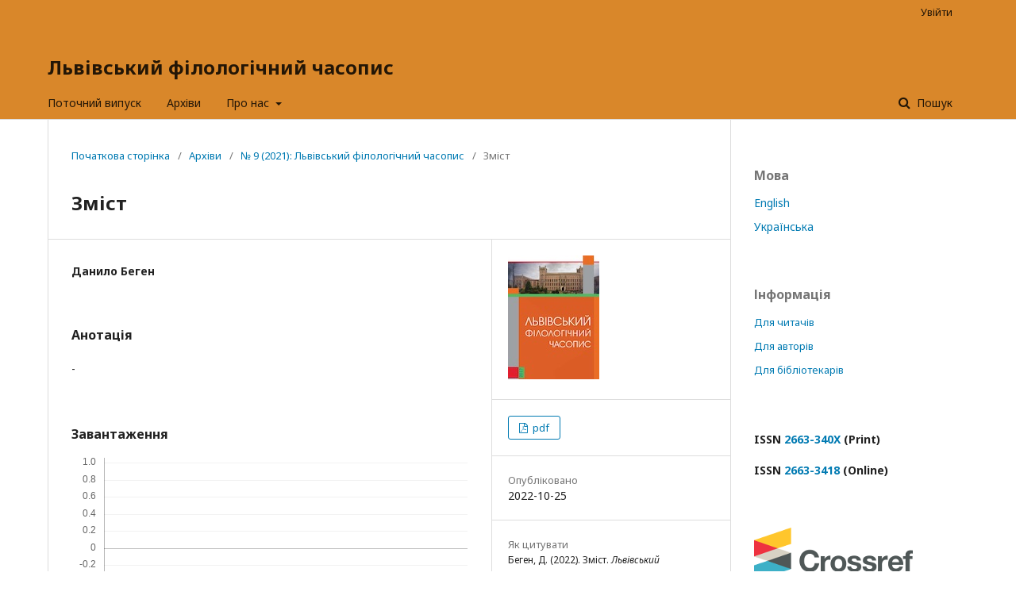

--- FILE ---
content_type: text/html; charset=utf-8
request_url: https://journal.ldubgd.edu.ua/index.php/philology/article/view/2343
body_size: 5603
content:

<!DOCTYPE html>
<html lang="uk-UA" xml:lang="uk-UA">
<head>
	<meta http-equiv="Content-Type" content="text/html; charset=utf-8">
	<meta name="viewport" content="width=device-width, initial-scale=1.0">
	<title>
		Зміст
							| Львівський філологічний часопис
			</title>

	
<link rel="icon" href="https://journal.ldubgd.edu.ua/public/journals/4/favicon_uk_UA.png">
<meta name="generator" content="Open Journal Systems 3.1.0.1">
<meta name="gs_meta_revision" content="1.1"/>
<meta name="citation_journal_title" content="Львівський філологічний часопис"/>
<meta name="citation_journal_abbrev" content="1"/>
<meta name="citation_issn" content="2663-3418"/> 
<meta name="citation_author" content="Данило Беген"/>
<meta name="citation_title" content="Зміст"/>
<meta name="citation_date" content="2021"/>
<meta name="citation_issue" content="9"/>
<meta name="citation_firstpage" content="3"/>
<meta name="citation_lastpage" content="4"/>
<meta name="citation_abstract_html_url" content="https://journal.ldubgd.edu.ua/index.php/philology/article/view/2343"/>
<meta name="citation_pdf_url" content="https://journal.ldubgd.edu.ua/index.php/philology/article/download/2343/2233"/>
<link rel="schema.DC" href="https://purl.org/dc/elements/1.1/" />
<meta name="DC.Creator.PersonalName" content="Данило Беген"/>
<meta name="DC.Date.created" scheme="ISO8601" content="2022-10-25"/>
<meta name="DC.Date.dateSubmitted" scheme="ISO8601" content="2022-10-25"/>
<meta name="DC.Date.issued" scheme="ISO8601" content="2022-10-24"/>
<meta name="DC.Date.modified" scheme="ISO8601" content="2022-10-25"/>
<meta name="DC.Description" xml:lang="en" content="-"/>
<meta name="DC.Description" xml:lang="uk" content="-"/>
<meta name="DC.Format" scheme="IMT" content="application/pdf"/>
<meta name="DC.Identifier" content="2343"/>
<meta name="DC.Identifier.pageNumber" content="3-4"/>
<meta name="DC.Identifier.URI" content="https://journal.ldubgd.edu.ua/index.php/philology/article/view/2343"/>
<meta name="DC.Language" scheme="ISO639-1" content="uk"/>
<meta name="DC.Rights" content="Авторське право (c) 2021 Львівський філологічний часопис"/>
<meta name="DC.Rights" content=""/>
<meta name="DC.Source" content="Львівський філологічний часопис"/>
<meta name="DC.Source.ISSN" content="2663-3418"/>
<meta name="DC.Source.Issue" content="9"/>
<meta name="DC.Source.URI" content="https://journal.ldubgd.edu.ua/index.php/philology"/>
<meta name="DC.Title" content="Зміст"/>
<meta name="DC.Title.Alternative" xml:lang="en" content="Content"/>
<meta name="DC.Type" content="Text.Serial.Journal"/>
<meta name="DC.Type.articleType" content="Зміст"/>
	<link rel="stylesheet" href="https://journal.ldubgd.edu.ua/index.php/philology/$$$call$$$/page/page/css?name=stylesheet" type="text/css" /><link rel="stylesheet" href="//fonts.googleapis.com/css?family=Noto+Sans:400,400italic,700,700italic" type="text/css" /><link rel="stylesheet" href="https://cdnjs.cloudflare.com/ajax/libs/font-awesome/4.7.0/css/font-awesome.css" type="text/css" />
</head><body class="pkp_page_article pkp_op_view" dir="ltr">

	<div class="cmp_skip_to_content">
		<a href="#pkp_content_main">Перейти до основного змісту</a>
		<a href="#pkp_content_nav">Перейти до головного меню навігації</a>
		<a href="#pkp_content_footer">Перейти на нижній колонтитул сайту</a>
	</div>
	<div class="pkp_structure_page">

				<header class="pkp_structure_head" id="headerNavigationContainer" role="banner">
			<div class="pkp_head_wrapper">

				<div class="pkp_site_name_wrapper">
																<div class="pkp_site_name">
																		
																			<a href="https://journal.ldubgd.edu.ua/index.php/index" class="is_text">Львівський філологічний часопис</a>
																	</div>
									</div>

													<nav class="pkp_navigation_primary_row" aria-label="Навігація сайтом">
						<div class="pkp_navigation_primary_wrapper">
														
	<ul id="navigationPrimary" class="pkp_navigation_primary pkp_nav_list">
								<li class="">
				<a href="https://journal.ldubgd.edu.ua/index.php/philology/issue/current">
					Поточний випуск
				</a>
							</li>
								<li class="">
				<a href="https://journal.ldubgd.edu.ua/index.php/philology/issue/archive">
					Архіви
				</a>
							</li>
															<li class="">
				<a href="https://journal.ldubgd.edu.ua/index.php/philology/about">
					Про нас
				</a>
									<ul>
																					<li class="">
									<a href="https://journal.ldubgd.edu.ua/index.php/philology/about">
										Про журнал
									</a>
								</li>
																												<li class="">
									<a href="https://journal.ldubgd.edu.ua/index.php/philology/about/submissions">
										Подання
									</a>
								</li>
																												<li class="">
									<a href="https://journal.ldubgd.edu.ua/index.php/philology/about/editorialTeam">
										Редакційний штат
									</a>
								</li>
																												<li class="">
									<a href="https://journal.ldubgd.edu.ua/index.php/philology/about/contact">
										Контакти
									</a>
								</li>
																		</ul>
							</li>
			</ul>


															<form class="pkp_search" action="https://journal.ldubgd.edu.ua/index.php/philology/search/search" method="post" role="search">
		<input type="hidden" name="csrfToken" value="9d2f88360b02f02bb8e6a5e5858bbab2">
		<input name="query" value="" type="text" aria-label="Шукати запит">
		<button type="submit">
			Пошук
		</button>
		<div class="search_controls" aria-hidden="true">
			<a href="https://journal.ldubgd.edu.ua/index.php/philology/search/search" class="headerSearchPrompt search_prompt" aria-hidden="true">
				Пошук
			</a>
			<a href="#" class="search_cancel headerSearchCancel" aria-hidden="true"></a>
			<span class="search_loading" aria-hidden="true"></span>
		</div>
</form>
						</div>
					</nav>
								<nav class="pkp_navigation_user_wrapper" id="navigationUserWrapper" aria-label="Навігація користувача">
					
	<ul id="navigationUser" class="pkp_navigation_user pkp_nav_list">
															<li class="profile">
				<a href="https://journal.ldubgd.edu.ua/index.php/philology/login">
					Увійти
				</a>
							</li>
										</ul>

				</nav>
			</div><!-- .pkp_head_wrapper -->
		</header><!-- .pkp_structure_head -->

						<div class="pkp_structure_content has_sidebar">
			<div id="pkp_content_main" class="pkp_structure_main" role="main">
<div class="page page_article">
			
<nav class="cmp_breadcrumbs" role="navigation" aria-label="Ви є тут">
	<ol>
		<li>
			<a href="https://journal.ldubgd.edu.ua/index.php/philology/index">
				Початкова сторінка
			</a>
			<span class="separator">/</span>
		</li>
		<li>
			<a href="https://journal.ldubgd.edu.ua/index.php/philology/issue/archive">
				Архіви
			</a>
			<span class="separator">/</span>
		</li>
		<li>
			<a href="https://journal.ldubgd.edu.ua/index.php/philology/issue/view/86">
				№ 9 (2021): Львівський філологічний часопис
			</a>
			<span class="separator">/</span>
		</li>
		<li class="current">
									Зміст
						</li>
	</ol>
</nav>	
		<article class="obj_article_details">
	<h1 class="page_title">
		Зміст
	</h1>

	
	<div class="row">
		<div class="main_entry">

							<ul class="item authors">
											<li>
							<span class="name">
								Данило Беген
							</span>
																				</li>
									</ul>
			
																					
						
										<div class="item abstract">
					<h3 class="label">Анотація</h3>
					<p>-</p>
				</div>
			
			
<div class="item downloads_chart">
	<h3 class="label">
		Завантаження
	</h3>
	<div class="value">
		<canvas class="usageStatsGraph" data-object-type="PublishedArticle" data-object-id="2343"></canvas>
		<div class="usageStatsUnavailable" data-object-type="PublishedArticle" data-object-id="2343">
			Дані завантаження ще не доступні.
		</div>
	</div>
</div>

																			
						
		</div><!-- .main_entry -->

		<div class="entry_details">

										<div class="item cover_image">
					<div class="sub_item">
													<a href="https://journal.ldubgd.edu.ua/index.php/philology/issue/view/86">
								<img src="https://journal.ldubgd.edu.ua/public/journals/4/cover_issue_86_uk_UA.jpg">
							</a>
											</div>
				</div>
			
										<div class="item galleys">
					<ul class="value galleys_links">
													<li>
								

	
		

<a class="obj_galley_link pdf" href="https://journal.ldubgd.edu.ua/index.php/philology/article/view/2343/2233">

		
	pdf

	</a>							</li>
											</ul>
				</div>
						
							<div class="item published">
					<div class="label">
						Опубліковано
					</div>
					<div class="value">
						2022-10-25
					</div>
				</div>
			
										<div class="item citation">
					<div class="sub_item citation_display">
						<div class="label">
							Як цитувати
						</div>
						<div class="value">
							<div id="citationOutput" role="region" aria-live="polite">
								<div class="csl-bib-body">
  <div class="csl-entry">Беген, Д. (2022). Зміст. <i>Львівський філологічний часопис</i>, (9), 3-4. Retrieved із https://journal.ldubgd.edu.ua/index.php/philology/article/view/2343</div>
</div>
							</div>
							<div class="citation_formats">
								<button class="cmp_button citation_formats_button" aria-controls="cslCitationFormats" aria-expanded="false" data-csl-dropdown="true">
									Більше форматів цитування
								</button>
								<div id="cslCitationFormats" class="citation_formats_list" aria-hidden="true">
									<ul class="citation_formats_styles">
																					<li>
												<a
													aria-controls="citationOutput"
													href="https://journal.ldubgd.edu.ua/index.php/philology/citationstylelanguage/get/acm-sig-proceedings?submissionId=2343"
													data-load-citation
													data-json-href="https://journal.ldubgd.edu.ua/index.php/philology/citationstylelanguage/get/acm-sig-proceedings?submissionId=2343&amp;return=json"
												>
													ACM
												</a>
											</li>
																					<li>
												<a
													aria-controls="citationOutput"
													href="https://journal.ldubgd.edu.ua/index.php/philology/citationstylelanguage/get/acs-nano?submissionId=2343"
													data-load-citation
													data-json-href="https://journal.ldubgd.edu.ua/index.php/philology/citationstylelanguage/get/acs-nano?submissionId=2343&amp;return=json"
												>
													ACS
												</a>
											</li>
																					<li>
												<a
													aria-controls="citationOutput"
													href="https://journal.ldubgd.edu.ua/index.php/philology/citationstylelanguage/get/apa?submissionId=2343"
													data-load-citation
													data-json-href="https://journal.ldubgd.edu.ua/index.php/philology/citationstylelanguage/get/apa?submissionId=2343&amp;return=json"
												>
													APA
												</a>
											</li>
																					<li>
												<a
													aria-controls="citationOutput"
													href="https://journal.ldubgd.edu.ua/index.php/philology/citationstylelanguage/get/associacao-brasileira-de-normas-tecnicas?submissionId=2343"
													data-load-citation
													data-json-href="https://journal.ldubgd.edu.ua/index.php/philology/citationstylelanguage/get/associacao-brasileira-de-normas-tecnicas?submissionId=2343&amp;return=json"
												>
													ABNT
												</a>
											</li>
																					<li>
												<a
													aria-controls="citationOutput"
													href="https://journal.ldubgd.edu.ua/index.php/philology/citationstylelanguage/get/chicago-author-date?submissionId=2343"
													data-load-citation
													data-json-href="https://journal.ldubgd.edu.ua/index.php/philology/citationstylelanguage/get/chicago-author-date?submissionId=2343&amp;return=json"
												>
													Chicago
												</a>
											</li>
																					<li>
												<a
													aria-controls="citationOutput"
													href="https://journal.ldubgd.edu.ua/index.php/philology/citationstylelanguage/get/harvard-cite-them-right?submissionId=2343"
													data-load-citation
													data-json-href="https://journal.ldubgd.edu.ua/index.php/philology/citationstylelanguage/get/harvard-cite-them-right?submissionId=2343&amp;return=json"
												>
													Harvard
												</a>
											</li>
																					<li>
												<a
													aria-controls="citationOutput"
													href="https://journal.ldubgd.edu.ua/index.php/philology/citationstylelanguage/get/ieee?submissionId=2343"
													data-load-citation
													data-json-href="https://journal.ldubgd.edu.ua/index.php/philology/citationstylelanguage/get/ieee?submissionId=2343&amp;return=json"
												>
													IEEE
												</a>
											</li>
																					<li>
												<a
													aria-controls="citationOutput"
													href="https://journal.ldubgd.edu.ua/index.php/philology/citationstylelanguage/get/modern-language-association?submissionId=2343"
													data-load-citation
													data-json-href="https://journal.ldubgd.edu.ua/index.php/philology/citationstylelanguage/get/modern-language-association?submissionId=2343&amp;return=json"
												>
													MLA
												</a>
											</li>
																					<li>
												<a
													aria-controls="citationOutput"
													href="https://journal.ldubgd.edu.ua/index.php/philology/citationstylelanguage/get/turabian-fullnote-bibliography?submissionId=2343"
													data-load-citation
													data-json-href="https://journal.ldubgd.edu.ua/index.php/philology/citationstylelanguage/get/turabian-fullnote-bibliography?submissionId=2343&amp;return=json"
												>
													Turabian
												</a>
											</li>
																					<li>
												<a
													aria-controls="citationOutput"
													href="https://journal.ldubgd.edu.ua/index.php/philology/citationstylelanguage/get/vancouver?submissionId=2343"
													data-load-citation
													data-json-href="https://journal.ldubgd.edu.ua/index.php/philology/citationstylelanguage/get/vancouver?submissionId=2343&amp;return=json"
												>
													Vancouver
												</a>
											</li>
																			</ul>
																			<div class="label">
											Завантажити цитування
										</div>
										<ul class="citation_formats_styles">
																							<li>
													<a href="https://journal.ldubgd.edu.ua/index.php/philology/citationstylelanguage/download/ris?submissionId=2343">
														<span class="fa fa-download"></span>
														Endnote/Zotero/Mendeley (RIS)
													</a>
												</li>
																							<li>
													<a href="https://journal.ldubgd.edu.ua/index.php/philology/citationstylelanguage/download/bibtex?submissionId=2343">
														<span class="fa fa-download"></span>
														BibTeX
													</a>
												</li>
																					</ul>
																	</div>
							</div>
						</div>
					</div>
				</div>
			
						<div class="item issue">
				<div class="sub_item">
					<div class="label">
						Номер
					</div>
					<div class="value">
						<a class="title" href="https://journal.ldubgd.edu.ua/index.php/philology/issue/view/86">
							№ 9 (2021): Львівський філологічний часопис
						</a>
					</div>
				</div>

									<div class="sub_item">
						<div class="label">
							Розділ
						</div>
						<div class="value">
							Зміст
						</div>
					</div>
							</div>

															
						
			<div class="item addthis">
	<div class="value">
		<!-- AddThis Button BEGIN -->
		 			<div class="addthis_toolbox addthis_default_style ">
			<a class="addthis_button_preferred_1"></a>
			<a class="addthis_button_preferred_2"></a>
			<a class="addthis_button_preferred_3"></a>
			<a class="addthis_button_preferred_4"></a>
			<a class="addthis_button_compact"></a>
			<a class="addthis_counter addthis_bubble_style"></a>
			</div>
			<script type="text/javascript" src="//s7.addthis.com/js/250/addthis_widget.js#pubid="></script>
				<!-- AddThis Button END -->
	</div>
</div>

		</div><!-- .entry_details -->
	</div><!-- .row -->

</article>
	<div id="articlesBySameAuthorList">
						<h3>Найчастіше читають статті цього автора (ів)</h3>

			<ul>
																													<li>
													Данило Беген,
												<a href="https://journal.ldubgd.edu.ua/index.php/philology/article/view/2342">
							Титульна сторінка
						</a>,
						<a href="https://journal.ldubgd.edu.ua/index.php/philology/issue/view/86">
							Львівський філологічний часопис: № 9 (2021): Львівський філологічний часопис
						</a>
					</li>
																													<li>
													Данило Беген,
												<a href="https://journal.ldubgd.edu.ua/index.php/philology/article/view/2366">
							Титульна сторінка
						</a>,
						<a href="https://journal.ldubgd.edu.ua/index.php/philology/issue/view/87">
							Львівський філологічний часопис: № 10 (2021): Львівський філологічний часопис
						</a>
					</li>
																													<li>
													Данило Беген,
												<a href="https://journal.ldubgd.edu.ua/index.php/philology/article/view/2367">
							Зміст
						</a>,
						<a href="https://journal.ldubgd.edu.ua/index.php/philology/issue/view/87">
							Львівський філологічний часопис: № 10 (2021): Львівський філологічний часопис
						</a>
					</li>
																													<li>
													Данило Беген,
												<a href="https://journal.ldubgd.edu.ua/index.php/philology/article/view/2397">
							Титульна сторінка
						</a>,
						<a href="https://journal.ldubgd.edu.ua/index.php/philology/issue/view/88">
							Львівський філологічний часопис: № 11 (2022): Львівський філологічний часопис
						</a>
					</li>
																													<li>
													Данило Беген,
												<a href="https://journal.ldubgd.edu.ua/index.php/philology/article/view/2398">
							Зміст
						</a>,
						<a href="https://journal.ldubgd.edu.ua/index.php/philology/issue/view/88">
							Львівський філологічний часопис: № 11 (2022): Львівський філологічний часопис
						</a>
					</li>
																													<li>
													Данило Беген,
												<a href="https://journal.ldubgd.edu.ua/index.php/philology/article/view/2484">
							Титульна сторінка
						</a>,
						<a href="https://journal.ldubgd.edu.ua/index.php/philology/issue/view/91">
							Львівський філологічний часопис: № 12 (2022): Львівський філологічний часопис
						</a>
					</li>
																													<li>
													Данило Беген,
												<a href="https://journal.ldubgd.edu.ua/index.php/philology/article/view/2485">
							Зміст
						</a>,
						<a href="https://journal.ldubgd.edu.ua/index.php/philology/issue/view/91">
							Львівський філологічний часопис: № 12 (2022): Львівський філологічний часопис
						</a>
					</li>
																													<li>
													Данило Беген,
													Збірник наукових праць,
												<a href="https://journal.ldubgd.edu.ua/index.php/soc/article/view/2686">
							Титульна сторінка
						</a>,
						<a href="https://journal.ldubgd.edu.ua/index.php/soc/issue/view/99">
							Публічне управління та соціальна робота: Том 2 (2023): Публічне управління та соціальна робота
						</a>
					</li>
							</ul>
			<div id="articlesBySameAuthorPages">
				
			</div>
			</div>

</div><!-- .page -->


	</div><!-- pkp_structure_main -->

				
					<div class="pkp_structure_sidebar left" role="complementary" aria-label="Бічна панель">
				<div class="pkp_block block_language">
	<span class="title">
		Мова
	</span>

	<div class="content">
		<ul>
							<li class="locale_en_US">
					<a href="https://journal.ldubgd.edu.ua/index.php/philology/user/setLocale/en_US?source=%2Findex.php%2Fphilology%2Farticle%2Fview%2F2343">
						English
					</a>
				</li>
							<li class="locale_uk_UA current">
					<a href="https://journal.ldubgd.edu.ua/index.php/philology/user/setLocale/uk_UA?source=%2Findex.php%2Fphilology%2Farticle%2Fview%2F2343">
						Українська
					</a>
				</li>
					</ul>
	</div>
</div><!-- .block_language -->
<div class="pkp_block block_information">
	<span class="title">Інформація</span>
	<div class="content">
		<ul>
							<li>
					<a href="https://journal.ldubgd.edu.ua/index.php/philology/information/readers">
						Для читачів
					</a>
				</li>
										<li>
					<a href="https://journal.ldubgd.edu.ua/index.php/philology/information/authors">
						Для авторів
					</a>
				</li>
										<li>
					<a href="https://journal.ldubgd.edu.ua/index.php/philology/information/librarians">
						Для бібліотекарів
					</a>
				</li>
					</ul>
	</div>
</div>
<div class="pkp_block block_custom" id="customblock-ISSN">
	<div class="content">
		<p><strong>ISSN <a href="https://portal.issn.org/resource/ISSN/2663-340X">2663-340X</a> (Print) </strong></p>
<p><strong>ISSN <a href="https://portal.issn.org/resource/ISSN/2663-3418">2663-3418</a> (Online)</strong></p>
	</div>
</div><div class="pkp_block block_custom" id="customblock-databases">
	<div class="content">
		<p><a title="Crossref" href="https://apps.crossref.org/myCrossref/?report=missingmetadata&amp;datatype=j&amp;prefix=10.32447" target="_blank" rel="noopener"><img src="/public/site/images/admin/crossref-logo-landscape-2002.png"></a></p>
<p><a title="Index Copernicus" href="https://journals.indexcopernicus.com/search/details?id=49490&amp;lang=en" target="_blank" rel="noopener"><img src="/public/site/images/admin/ici2.png" width="200" height="46"></a></p>
<p><a href="http://www.irbis-nbuv.gov.ua/cgi-bin/irbis_nbuv/cgiirbis_64.exe?Z21ID=&amp;I21DBN=UJRN&amp;P21DBN=UJRN&amp;S21STN=1&amp;S21REF=10&amp;S21FMT=juu_all&amp;C21COM=S&amp;S21CNR=20&amp;S21P01=0&amp;S21P02=0&amp;S21P03=I=&amp;S21COLORTERMS=1&amp;S21STR=Ж101524" target="_blank" rel="noopener"><img src="/public/site/images/admin/вернадка3.jpg" width="205" height="32"></a></p>
	</div>
</div>
			</div><!-- pkp_sidebar.left -->
			</div><!-- pkp_structure_content -->

<div id="pkp_content_footer" class="pkp_structure_footer_wrapper" role="contentinfo">

	<div class="pkp_structure_footer">

					<div class="pkp_footer_content">
				<p>&nbsp;</p>
<p style="text-align: right;"><img src="/public/site/images/admin/logo1.png" width="112" height="82"></p>
<p style="text-align: right;"><a title="Львівський державний університет безпеки життєдіяльності" href="http://www.ldubgd.edu.ua" target="_blank" rel="noopener">Львівський державний університет безпеки життєдіяльності</a></p>
			</div>
		
		<div class="pkp_brand_footer" role="complementary">
			<a href="https://journal.ldubgd.edu.ua/index.php/philology/about/aboutThisPublishingSystem">
				<img alt="Про цю видавничу систему" src="https://journal.ldubgd.edu.ua/templates/images/ojs_brand.png">
			</a>
		</div>
	</div>
</div><!-- pkp_structure_footer_wrapper -->

</div><!-- pkp_structure_page -->

<script src="//ajax.googleapis.com/ajax/libs/jquery/1.11.0/jquery.min.js" type="text/javascript"></script><script src="//ajax.googleapis.com/ajax/libs/jqueryui/1.11.0/jquery-ui.min.js" type="text/javascript"></script><script src="https://journal.ldubgd.edu.ua/lib/pkp/js/lib/jquery/plugins/jquery.tag-it.js" type="text/javascript"></script><script src="https://journal.ldubgd.edu.ua/plugins/themes/default/js/lib/popper/popper.js" type="text/javascript"></script><script src="https://journal.ldubgd.edu.ua/plugins/themes/default/js/lib/bootstrap/util.js" type="text/javascript"></script><script src="https://journal.ldubgd.edu.ua/plugins/themes/default/js/lib/bootstrap/dropdown.js" type="text/javascript"></script><script src="https://journal.ldubgd.edu.ua/plugins/themes/default/js/main.js" type="text/javascript"></script><script src="https://journal.ldubgd.edu.ua/plugins/generic/citationStyleLanguage/js/articleCitation.js" type="text/javascript"></script><script type="text/javascript">var pkpUsageStats = pkpUsageStats || {};pkpUsageStats.data = pkpUsageStats.data || {};pkpUsageStats.data.PublishedArticle = pkpUsageStats.data.PublishedArticle || {};pkpUsageStats.data.PublishedArticle[2343] = {"data":{"2024":{"1":1,"2":0,"3":0,"4":0,"5":0,"6":0,"7":0,"8":0,"9":0,"10":0,"11":0,"12":0},"2025":{"1":0,"2":1,"3":6,"4":0,"5":1,"6":62,"7":1,"8":1,"9":2,"10":8,"11":2,"12":1}},"label":"\u0412\u0441\u0456 \u0437\u0430\u0432\u0430\u043d\u0442\u0430\u0436\u0435\u043d\u043d\u044f","color":"79,181,217","total":86};</script><script src="https://cdnjs.cloudflare.com/ajax/libs/Chart.js/2.0.1/Chart.js" type="text/javascript"></script><script type="text/javascript">var pkpUsageStats = pkpUsageStats || {};pkpUsageStats.locale = pkpUsageStats.locale || {};pkpUsageStats.locale.months = ["\u0421\u0456\u0447","\u041b\u044e\u0442","\u0411\u0435\u0440","\u041a\u0432\u0456","\u0422\u0440\u0430","\u0427\u0435\u0440","\u041b\u0438\u043f","\u0421\u0435\u0440","\u0412\u0435\u0440","\u0416\u043e\u0432","\u041b\u0438\u0441","\u0413\u0440\u0443"];pkpUsageStats.config = pkpUsageStats.config || {};pkpUsageStats.config.chartType = "bar";</script><script src="https://journal.ldubgd.edu.ua/lib/pkp/plugins/generic/usageStats/js/UsageStatsFrontendHandler.js" type="text/javascript"></script>


<script defer src="https://static.cloudflareinsights.com/beacon.min.js/vcd15cbe7772f49c399c6a5babf22c1241717689176015" integrity="sha512-ZpsOmlRQV6y907TI0dKBHq9Md29nnaEIPlkf84rnaERnq6zvWvPUqr2ft8M1aS28oN72PdrCzSjY4U6VaAw1EQ==" data-cf-beacon='{"version":"2024.11.0","token":"4c1849dbdab14f5dbaecb11ad288c813","r":1,"server_timing":{"name":{"cfCacheStatus":true,"cfEdge":true,"cfExtPri":true,"cfL4":true,"cfOrigin":true,"cfSpeedBrain":true},"location_startswith":null}}' crossorigin="anonymous"></script>
</body>
</html>

--- FILE ---
content_type: application/javascript
request_url: https://journal.ldubgd.edu.ua/plugins/generic/citationStyleLanguage/js/articleCitation.js
body_size: 769
content:
/**
 * @file plugins/generic/citationStyleLanguage/js/articleCitation.js
 *
 * Copyright (c) 2014-2017 Simon Fraser University
 * Copyright (c) 2000-2017 John Willinsky
 * Distributed under the GNU GPL v2. For full terms see the file docs/COPYING.
 *
 * @brief Fetch and display an article citation on the article's page
 *
 * This script is designed to be compatible with any themes that follow these
 * steps. First, you need a target element that will display the citation in
 * the requested format. This should have an id of `citationOutput`:
 *
 * <div id="citationOutput"></div>
 *
 * You can create a link to retrieve a citation and display it in this div by
 * assigning the link a `data-load-citation` attribute:
 *
 * <a href="{url ...}" data-load-citation="true">View citation in ABNT format</a>
 *
 * Downloadable citations should leave the `data-load-citation` attribute out
 * to allow normal browser download handling.
 *
 * To make use of the dropdown display of citation formats, you must include
 * a button to expand the dropdown with the following attributes:
 *
 *	<button aria-controls="cslCitationFormats" aria-expanded="false" data-csl-dropdown="true">
 *		More Citation Formats
 *	</button>
 *
 * And the dropdown should have the id `cslCitationFormats`:
 *
 * <div id="cslCitationFormats" aria-hidden="true">
 *   // additional citation formats
 * </div>
 *
 * This script requires jQuery. The format you specify should match
 * a format provided by a CitationFormat plugin.
 */
 (function($) {

	// Require jQuery
	if (typeof $ === 'undefined') {
		return;
	}

	var citationOutput = $('#citationOutput'),
		citationFormatLinks = $('[data-load-citation]'),
		citationFormatBtn = $('[aria-controls="cslCitationFormats"]'),
		citationFormatDropdown = $('#cslCitationFormats');

	// Fetch new citations and update diplayed citation
	if (!citationOutput.length || !citationFormatLinks.length) {
		return;
	}

	citationFormatLinks.click(function(e) {

		if (!$(this).data('json-href')) {
			return true;
		}

		e.preventDefault();
		e.stopPropagation();

		var url = $(this).data('json-href');

		citationOutput.css('opacity', 0.5);

		$.ajax({url: url, dataType: 'json'})
			.done(function(r) {
				citationOutput.html(r.content)
					.hide()
					.css('opacity', 1)
					.fadeIn();
			})
			.fail(function(r) {
				citationOutput.css('opacity', 1);
			});
	});

	// Display dropdown with more citation formats
	if (!citationFormatBtn.length || !citationFormatDropdown.length) {
		return;
	}

	citationFormatBtn.click(function(e) {
		e.preventDefault();
		e.stopPropagation();

		var state = citationFormatBtn.attr('aria-expanded');

		if (state === "true") {
			citationFormatBtn.attr('aria-expanded', false);
			citationFormatDropdown.attr('aria-hidden', true);
		} else {
			citationFormatBtn.attr('aria-expanded', true);
			citationFormatDropdown.attr('aria-hidden', false);
		}
	});

	$('a, button', citationFormatDropdown).click(function(e) {
		citationFormatBtn.attr('aria-expanded', false);
		citationFormatDropdown.attr('aria-hidden', true);
	});

 })(jQuery);
